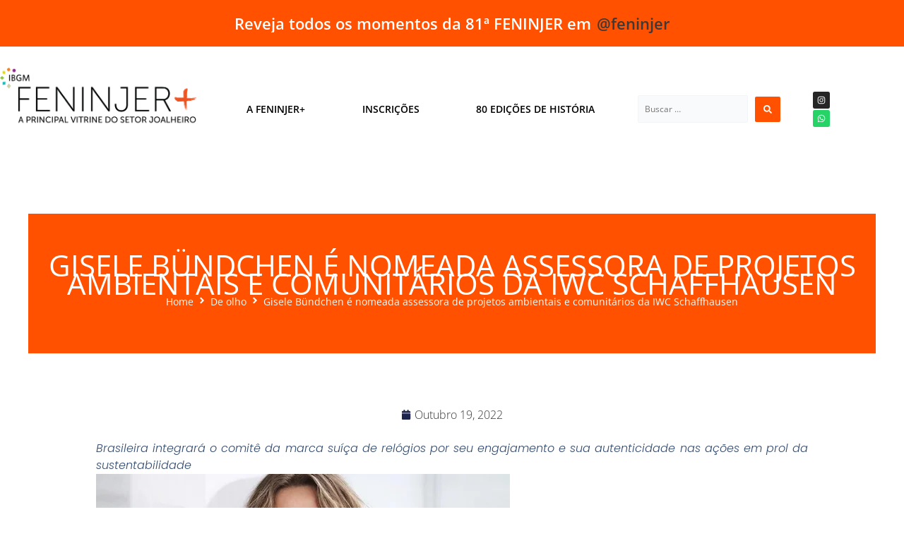

--- FILE ---
content_type: application/javascript
request_url: https://feninjer.com.br/wp-content/cache/wpo-minify/1769169538/assets/wpo-minify-footer-6a0d078a.min.js
body_size: 142
content:

(function($){$('.jet-menu').on('jetMenuCreated',function(){$(this).closest('.main-navigation').removeClass('main-navigation')})}(jQuery));


